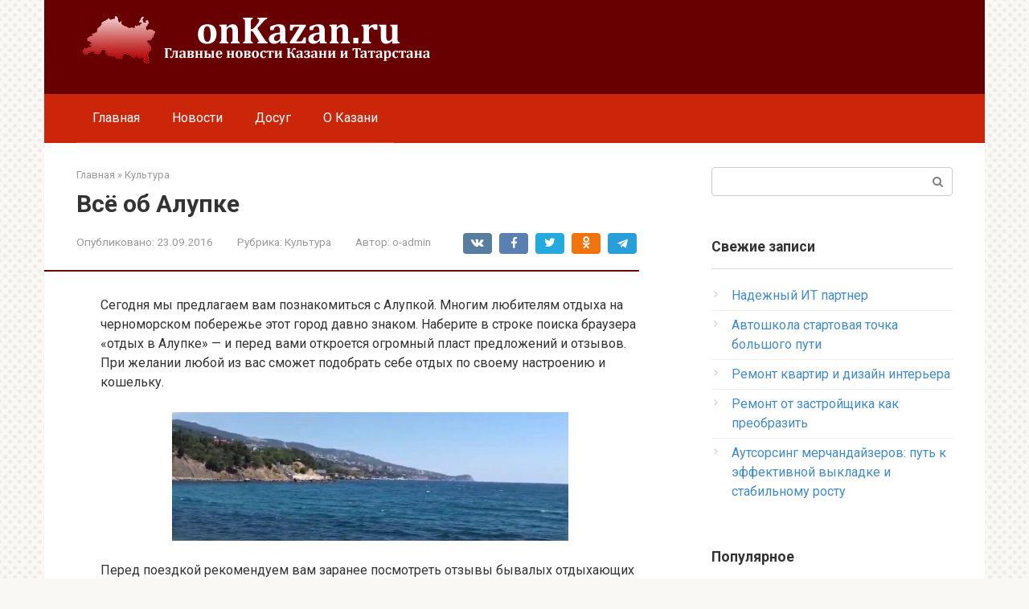

--- FILE ---
content_type: text/html; charset=UTF-8
request_url: https://onkazan.ru/vse-ob-alupke/
body_size: 17854
content:
<!DOCTYPE html>
<html lang="ru-RU">
<head>
    <meta charset="UTF-8">
    <meta name="viewport" content="width=device-width, initial-scale=1">

    <meta name='robots' content='index, follow, max-image-preview:large, max-snippet:-1, max-video-preview:-1' />

	<!-- This site is optimized with the Yoast SEO plugin v24.2 - https://yoast.com/wordpress/plugins/seo/ -->
	<title>Всё об Алупке - Новости Казани и Татарстана</title>
	<meta name="description" content="Сегодня мы предлагаем вам познакомиться с Алупкой. Многим любителям отдыха на черноморском побережье этот город давно знаком. Наберите в строке поиска" />
	<link rel="canonical" href="https://onkazan.ru/vse-ob-alupke/" />
	<meta property="og:locale" content="ru_RU" />
	<meta property="og:type" content="article" />
	<meta property="og:title" content="Всё об Алупке - Новости Казани и Татарстана" />
	<meta property="og:description" content="Сегодня мы предлагаем вам познакомиться с Алупкой. Многим любителям отдыха на черноморском побережье этот город давно знаком. Наберите в строке поиска" />
	<meta property="og:url" content="https://onkazan.ru/vse-ob-alupke/" />
	<meta property="og:site_name" content="OnKazan.ru" />
	<meta property="article:published_time" content="2016-09-23T04:59:08+00:00" />
	<meta property="article:modified_time" content="2021-03-26T17:51:22+00:00" />
	<meta property="og:image" content="https://onkazan.ru/wp-content/uploads/2016/09/alupka-more-300x98.jpg" />
	<meta name="author" content="o-admin" />
	<meta name="twitter:card" content="summary_large_image" />
	<meta name="twitter:label1" content="Написано автором" />
	<meta name="twitter:data1" content="o-admin" />
	<script type="application/ld+json" class="yoast-schema-graph">{"@context":"https://schema.org","@graph":[{"@type":"WebPage","@id":"https://onkazan.ru/vse-ob-alupke/","url":"https://onkazan.ru/vse-ob-alupke/","name":"Всё об Алупке - Новости Казани и Татарстана","isPartOf":{"@id":"https://onkazan.ru/#website"},"primaryImageOfPage":{"@id":"https://onkazan.ru/vse-ob-alupke/#primaryimage"},"image":{"@id":"https://onkazan.ru/vse-ob-alupke/#primaryimage"},"thumbnailUrl":"https://onkazan.ru/wp-content/uploads/2016/09/alupka-more-300x98.jpg","datePublished":"2016-09-23T04:59:08+00:00","dateModified":"2021-03-26T17:51:22+00:00","author":{"@id":"https://onkazan.ru/#/schema/person/190113c8faed2c9322e52e0a908bb9f0"},"description":"Сегодня мы предлагаем вам познакомиться с Алупкой. Многим любителям отдыха на черноморском побережье этот город давно знаком. Наберите в строке поиска","breadcrumb":{"@id":"https://onkazan.ru/vse-ob-alupke/#breadcrumb"},"inLanguage":"ru-RU","potentialAction":[{"@type":"ReadAction","target":["https://onkazan.ru/vse-ob-alupke/"]}]},{"@type":"ImageObject","inLanguage":"ru-RU","@id":"https://onkazan.ru/vse-ob-alupke/#primaryimage","url":"https://onkazan.ru/wp-content/uploads/2016/09/alupka-more.jpg","contentUrl":"https://onkazan.ru/wp-content/uploads/2016/09/alupka-more.jpg","width":837,"height":273},{"@type":"BreadcrumbList","@id":"https://onkazan.ru/vse-ob-alupke/#breadcrumb","itemListElement":[{"@type":"ListItem","position":1,"name":"Главная страница","item":"https://onkazan.ru/"},{"@type":"ListItem","position":2,"name":"Всё об Алупке"}]},{"@type":"WebSite","@id":"https://onkazan.ru/#website","url":"https://onkazan.ru/","name":"OnKazan.ru","description":"Новости Казани и Татарстана","potentialAction":[{"@type":"SearchAction","target":{"@type":"EntryPoint","urlTemplate":"https://onkazan.ru/?s={search_term_string}"},"query-input":{"@type":"PropertyValueSpecification","valueRequired":true,"valueName":"search_term_string"}}],"inLanguage":"ru-RU"},{"@type":"Person","@id":"https://onkazan.ru/#/schema/person/190113c8faed2c9322e52e0a908bb9f0","name":"o-admin","image":{"@type":"ImageObject","inLanguage":"ru-RU","@id":"https://onkazan.ru/#/schema/person/image/","url":"https://secure.gravatar.com/avatar/a90b95de8e1cfaac3be9857a82f62b7eed6f0ec07fb71c7388103110ab9e6178?s=96&d=mm&r=g","contentUrl":"https://secure.gravatar.com/avatar/a90b95de8e1cfaac3be9857a82f62b7eed6f0ec07fb71c7388103110ab9e6178?s=96&d=mm&r=g","caption":"o-admin"},"sameAs":["http://onkaz.l"],"url":"https://onkazan.ru/author/o-admin/"}]}</script>
	<!-- / Yoast SEO plugin. -->


<link rel='dns-prefetch' href='//fonts.googleapis.com' />
<link rel="alternate" title="oEmbed (JSON)" type="application/json+oembed" href="https://onkazan.ru/wp-json/oembed/1.0/embed?url=https%3A%2F%2Fonkazan.ru%2Fvse-ob-alupke%2F" />
<link rel="alternate" title="oEmbed (XML)" type="text/xml+oembed" href="https://onkazan.ru/wp-json/oembed/1.0/embed?url=https%3A%2F%2Fonkazan.ru%2Fvse-ob-alupke%2F&#038;format=xml" />
<style id='wp-img-auto-sizes-contain-inline-css' type='text/css'>
img:is([sizes=auto i],[sizes^="auto," i]){contain-intrinsic-size:3000px 1500px}
/*# sourceURL=wp-img-auto-sizes-contain-inline-css */
</style>
<style id='wp-emoji-styles-inline-css' type='text/css'>

	img.wp-smiley, img.emoji {
		display: inline !important;
		border: none !important;
		box-shadow: none !important;
		height: 1em !important;
		width: 1em !important;
		margin: 0 0.07em !important;
		vertical-align: -0.1em !important;
		background: none !important;
		padding: 0 !important;
	}
/*# sourceURL=wp-emoji-styles-inline-css */
</style>
<style id='wp-block-library-inline-css' type='text/css'>
:root{--wp-block-synced-color:#7a00df;--wp-block-synced-color--rgb:122,0,223;--wp-bound-block-color:var(--wp-block-synced-color);--wp-editor-canvas-background:#ddd;--wp-admin-theme-color:#007cba;--wp-admin-theme-color--rgb:0,124,186;--wp-admin-theme-color-darker-10:#006ba1;--wp-admin-theme-color-darker-10--rgb:0,107,160.5;--wp-admin-theme-color-darker-20:#005a87;--wp-admin-theme-color-darker-20--rgb:0,90,135;--wp-admin-border-width-focus:2px}@media (min-resolution:192dpi){:root{--wp-admin-border-width-focus:1.5px}}.wp-element-button{cursor:pointer}:root .has-very-light-gray-background-color{background-color:#eee}:root .has-very-dark-gray-background-color{background-color:#313131}:root .has-very-light-gray-color{color:#eee}:root .has-very-dark-gray-color{color:#313131}:root .has-vivid-green-cyan-to-vivid-cyan-blue-gradient-background{background:linear-gradient(135deg,#00d084,#0693e3)}:root .has-purple-crush-gradient-background{background:linear-gradient(135deg,#34e2e4,#4721fb 50%,#ab1dfe)}:root .has-hazy-dawn-gradient-background{background:linear-gradient(135deg,#faaca8,#dad0ec)}:root .has-subdued-olive-gradient-background{background:linear-gradient(135deg,#fafae1,#67a671)}:root .has-atomic-cream-gradient-background{background:linear-gradient(135deg,#fdd79a,#004a59)}:root .has-nightshade-gradient-background{background:linear-gradient(135deg,#330968,#31cdcf)}:root .has-midnight-gradient-background{background:linear-gradient(135deg,#020381,#2874fc)}:root{--wp--preset--font-size--normal:16px;--wp--preset--font-size--huge:42px}.has-regular-font-size{font-size:1em}.has-larger-font-size{font-size:2.625em}.has-normal-font-size{font-size:var(--wp--preset--font-size--normal)}.has-huge-font-size{font-size:var(--wp--preset--font-size--huge)}.has-text-align-center{text-align:center}.has-text-align-left{text-align:left}.has-text-align-right{text-align:right}.has-fit-text{white-space:nowrap!important}#end-resizable-editor-section{display:none}.aligncenter{clear:both}.items-justified-left{justify-content:flex-start}.items-justified-center{justify-content:center}.items-justified-right{justify-content:flex-end}.items-justified-space-between{justify-content:space-between}.screen-reader-text{border:0;clip-path:inset(50%);height:1px;margin:-1px;overflow:hidden;padding:0;position:absolute;width:1px;word-wrap:normal!important}.screen-reader-text:focus{background-color:#ddd;clip-path:none;color:#444;display:block;font-size:1em;height:auto;left:5px;line-height:normal;padding:15px 23px 14px;text-decoration:none;top:5px;width:auto;z-index:100000}html :where(.has-border-color){border-style:solid}html :where([style*=border-top-color]){border-top-style:solid}html :where([style*=border-right-color]){border-right-style:solid}html :where([style*=border-bottom-color]){border-bottom-style:solid}html :where([style*=border-left-color]){border-left-style:solid}html :where([style*=border-width]){border-style:solid}html :where([style*=border-top-width]){border-top-style:solid}html :where([style*=border-right-width]){border-right-style:solid}html :where([style*=border-bottom-width]){border-bottom-style:solid}html :where([style*=border-left-width]){border-left-style:solid}html :where(img[class*=wp-image-]){height:auto;max-width:100%}:where(figure){margin:0 0 1em}html :where(.is-position-sticky){--wp-admin--admin-bar--position-offset:var(--wp-admin--admin-bar--height,0px)}@media screen and (max-width:600px){html :where(.is-position-sticky){--wp-admin--admin-bar--position-offset:0px}}

/*# sourceURL=wp-block-library-inline-css */
</style><style id='global-styles-inline-css' type='text/css'>
:root{--wp--preset--aspect-ratio--square: 1;--wp--preset--aspect-ratio--4-3: 4/3;--wp--preset--aspect-ratio--3-4: 3/4;--wp--preset--aspect-ratio--3-2: 3/2;--wp--preset--aspect-ratio--2-3: 2/3;--wp--preset--aspect-ratio--16-9: 16/9;--wp--preset--aspect-ratio--9-16: 9/16;--wp--preset--color--black: #000000;--wp--preset--color--cyan-bluish-gray: #abb8c3;--wp--preset--color--white: #ffffff;--wp--preset--color--pale-pink: #f78da7;--wp--preset--color--vivid-red: #cf2e2e;--wp--preset--color--luminous-vivid-orange: #ff6900;--wp--preset--color--luminous-vivid-amber: #fcb900;--wp--preset--color--light-green-cyan: #7bdcb5;--wp--preset--color--vivid-green-cyan: #00d084;--wp--preset--color--pale-cyan-blue: #8ed1fc;--wp--preset--color--vivid-cyan-blue: #0693e3;--wp--preset--color--vivid-purple: #9b51e0;--wp--preset--gradient--vivid-cyan-blue-to-vivid-purple: linear-gradient(135deg,rgb(6,147,227) 0%,rgb(155,81,224) 100%);--wp--preset--gradient--light-green-cyan-to-vivid-green-cyan: linear-gradient(135deg,rgb(122,220,180) 0%,rgb(0,208,130) 100%);--wp--preset--gradient--luminous-vivid-amber-to-luminous-vivid-orange: linear-gradient(135deg,rgb(252,185,0) 0%,rgb(255,105,0) 100%);--wp--preset--gradient--luminous-vivid-orange-to-vivid-red: linear-gradient(135deg,rgb(255,105,0) 0%,rgb(207,46,46) 100%);--wp--preset--gradient--very-light-gray-to-cyan-bluish-gray: linear-gradient(135deg,rgb(238,238,238) 0%,rgb(169,184,195) 100%);--wp--preset--gradient--cool-to-warm-spectrum: linear-gradient(135deg,rgb(74,234,220) 0%,rgb(151,120,209) 20%,rgb(207,42,186) 40%,rgb(238,44,130) 60%,rgb(251,105,98) 80%,rgb(254,248,76) 100%);--wp--preset--gradient--blush-light-purple: linear-gradient(135deg,rgb(255,206,236) 0%,rgb(152,150,240) 100%);--wp--preset--gradient--blush-bordeaux: linear-gradient(135deg,rgb(254,205,165) 0%,rgb(254,45,45) 50%,rgb(107,0,62) 100%);--wp--preset--gradient--luminous-dusk: linear-gradient(135deg,rgb(255,203,112) 0%,rgb(199,81,192) 50%,rgb(65,88,208) 100%);--wp--preset--gradient--pale-ocean: linear-gradient(135deg,rgb(255,245,203) 0%,rgb(182,227,212) 50%,rgb(51,167,181) 100%);--wp--preset--gradient--electric-grass: linear-gradient(135deg,rgb(202,248,128) 0%,rgb(113,206,126) 100%);--wp--preset--gradient--midnight: linear-gradient(135deg,rgb(2,3,129) 0%,rgb(40,116,252) 100%);--wp--preset--font-size--small: 13px;--wp--preset--font-size--medium: 20px;--wp--preset--font-size--large: 36px;--wp--preset--font-size--x-large: 42px;--wp--preset--spacing--20: 0.44rem;--wp--preset--spacing--30: 0.67rem;--wp--preset--spacing--40: 1rem;--wp--preset--spacing--50: 1.5rem;--wp--preset--spacing--60: 2.25rem;--wp--preset--spacing--70: 3.38rem;--wp--preset--spacing--80: 5.06rem;--wp--preset--shadow--natural: 6px 6px 9px rgba(0, 0, 0, 0.2);--wp--preset--shadow--deep: 12px 12px 50px rgba(0, 0, 0, 0.4);--wp--preset--shadow--sharp: 6px 6px 0px rgba(0, 0, 0, 0.2);--wp--preset--shadow--outlined: 6px 6px 0px -3px rgb(255, 255, 255), 6px 6px rgb(0, 0, 0);--wp--preset--shadow--crisp: 6px 6px 0px rgb(0, 0, 0);}:where(.is-layout-flex){gap: 0.5em;}:where(.is-layout-grid){gap: 0.5em;}body .is-layout-flex{display: flex;}.is-layout-flex{flex-wrap: wrap;align-items: center;}.is-layout-flex > :is(*, div){margin: 0;}body .is-layout-grid{display: grid;}.is-layout-grid > :is(*, div){margin: 0;}:where(.wp-block-columns.is-layout-flex){gap: 2em;}:where(.wp-block-columns.is-layout-grid){gap: 2em;}:where(.wp-block-post-template.is-layout-flex){gap: 1.25em;}:where(.wp-block-post-template.is-layout-grid){gap: 1.25em;}.has-black-color{color: var(--wp--preset--color--black) !important;}.has-cyan-bluish-gray-color{color: var(--wp--preset--color--cyan-bluish-gray) !important;}.has-white-color{color: var(--wp--preset--color--white) !important;}.has-pale-pink-color{color: var(--wp--preset--color--pale-pink) !important;}.has-vivid-red-color{color: var(--wp--preset--color--vivid-red) !important;}.has-luminous-vivid-orange-color{color: var(--wp--preset--color--luminous-vivid-orange) !important;}.has-luminous-vivid-amber-color{color: var(--wp--preset--color--luminous-vivid-amber) !important;}.has-light-green-cyan-color{color: var(--wp--preset--color--light-green-cyan) !important;}.has-vivid-green-cyan-color{color: var(--wp--preset--color--vivid-green-cyan) !important;}.has-pale-cyan-blue-color{color: var(--wp--preset--color--pale-cyan-blue) !important;}.has-vivid-cyan-blue-color{color: var(--wp--preset--color--vivid-cyan-blue) !important;}.has-vivid-purple-color{color: var(--wp--preset--color--vivid-purple) !important;}.has-black-background-color{background-color: var(--wp--preset--color--black) !important;}.has-cyan-bluish-gray-background-color{background-color: var(--wp--preset--color--cyan-bluish-gray) !important;}.has-white-background-color{background-color: var(--wp--preset--color--white) !important;}.has-pale-pink-background-color{background-color: var(--wp--preset--color--pale-pink) !important;}.has-vivid-red-background-color{background-color: var(--wp--preset--color--vivid-red) !important;}.has-luminous-vivid-orange-background-color{background-color: var(--wp--preset--color--luminous-vivid-orange) !important;}.has-luminous-vivid-amber-background-color{background-color: var(--wp--preset--color--luminous-vivid-amber) !important;}.has-light-green-cyan-background-color{background-color: var(--wp--preset--color--light-green-cyan) !important;}.has-vivid-green-cyan-background-color{background-color: var(--wp--preset--color--vivid-green-cyan) !important;}.has-pale-cyan-blue-background-color{background-color: var(--wp--preset--color--pale-cyan-blue) !important;}.has-vivid-cyan-blue-background-color{background-color: var(--wp--preset--color--vivid-cyan-blue) !important;}.has-vivid-purple-background-color{background-color: var(--wp--preset--color--vivid-purple) !important;}.has-black-border-color{border-color: var(--wp--preset--color--black) !important;}.has-cyan-bluish-gray-border-color{border-color: var(--wp--preset--color--cyan-bluish-gray) !important;}.has-white-border-color{border-color: var(--wp--preset--color--white) !important;}.has-pale-pink-border-color{border-color: var(--wp--preset--color--pale-pink) !important;}.has-vivid-red-border-color{border-color: var(--wp--preset--color--vivid-red) !important;}.has-luminous-vivid-orange-border-color{border-color: var(--wp--preset--color--luminous-vivid-orange) !important;}.has-luminous-vivid-amber-border-color{border-color: var(--wp--preset--color--luminous-vivid-amber) !important;}.has-light-green-cyan-border-color{border-color: var(--wp--preset--color--light-green-cyan) !important;}.has-vivid-green-cyan-border-color{border-color: var(--wp--preset--color--vivid-green-cyan) !important;}.has-pale-cyan-blue-border-color{border-color: var(--wp--preset--color--pale-cyan-blue) !important;}.has-vivid-cyan-blue-border-color{border-color: var(--wp--preset--color--vivid-cyan-blue) !important;}.has-vivid-purple-border-color{border-color: var(--wp--preset--color--vivid-purple) !important;}.has-vivid-cyan-blue-to-vivid-purple-gradient-background{background: var(--wp--preset--gradient--vivid-cyan-blue-to-vivid-purple) !important;}.has-light-green-cyan-to-vivid-green-cyan-gradient-background{background: var(--wp--preset--gradient--light-green-cyan-to-vivid-green-cyan) !important;}.has-luminous-vivid-amber-to-luminous-vivid-orange-gradient-background{background: var(--wp--preset--gradient--luminous-vivid-amber-to-luminous-vivid-orange) !important;}.has-luminous-vivid-orange-to-vivid-red-gradient-background{background: var(--wp--preset--gradient--luminous-vivid-orange-to-vivid-red) !important;}.has-very-light-gray-to-cyan-bluish-gray-gradient-background{background: var(--wp--preset--gradient--very-light-gray-to-cyan-bluish-gray) !important;}.has-cool-to-warm-spectrum-gradient-background{background: var(--wp--preset--gradient--cool-to-warm-spectrum) !important;}.has-blush-light-purple-gradient-background{background: var(--wp--preset--gradient--blush-light-purple) !important;}.has-blush-bordeaux-gradient-background{background: var(--wp--preset--gradient--blush-bordeaux) !important;}.has-luminous-dusk-gradient-background{background: var(--wp--preset--gradient--luminous-dusk) !important;}.has-pale-ocean-gradient-background{background: var(--wp--preset--gradient--pale-ocean) !important;}.has-electric-grass-gradient-background{background: var(--wp--preset--gradient--electric-grass) !important;}.has-midnight-gradient-background{background: var(--wp--preset--gradient--midnight) !important;}.has-small-font-size{font-size: var(--wp--preset--font-size--small) !important;}.has-medium-font-size{font-size: var(--wp--preset--font-size--medium) !important;}.has-large-font-size{font-size: var(--wp--preset--font-size--large) !important;}.has-x-large-font-size{font-size: var(--wp--preset--font-size--x-large) !important;}
/*# sourceURL=global-styles-inline-css */
</style>

<style id='classic-theme-styles-inline-css' type='text/css'>
/*! This file is auto-generated */
.wp-block-button__link{color:#fff;background-color:#32373c;border-radius:9999px;box-shadow:none;text-decoration:none;padding:calc(.667em + 2px) calc(1.333em + 2px);font-size:1.125em}.wp-block-file__button{background:#32373c;color:#fff;text-decoration:none}
/*# sourceURL=/wp-includes/css/classic-themes.min.css */
</style>
<link rel='stylesheet' id='google-fonts-css' href='https://fonts.googleapis.com/css?family=Roboto%3A400%2C400i%2C700&#038;subset=cyrillic&#038;display=swap&#038;ver=6.9'  media='all' />
<link rel='stylesheet' id='root-style-css' href='https://onkazan.ru/wp-content/themes/root/assets/css/style.min.css?ver=3.1.2'  media='all' />
<link rel='stylesheet' id='fancybox-css' href='https://onkazan.ru/wp-content/plugins/easy-fancybox/fancybox/1.5.4/jquery.fancybox.min.css?ver=5b3b313aad83364dab16b3c4c6432acb'  media='screen' />
<style id='fancybox-inline-css' type='text/css'>
#fancybox-outer{background:#ffffff}#fancybox-content{background:#ffffff;border-color:#ffffff;color:#000000;}#fancybox-title,#fancybox-title-float-main{color:#fff}
/*# sourceURL=fancybox-inline-css */
</style>
<link rel='stylesheet' id='root-style-child-css' href='https://onkazan.ru/wp-content/themes/root_child/style.css?ver=5b3b313aad83364dab16b3c4c6432acb'  media='all' />
<script type="text/javascript" src="https://onkazan.ru/wp-includes/js/jquery/jquery.min.js?ver=3.7.1" id="jquery-core-js"></script>
<script type="text/javascript" src="https://onkazan.ru/wp-includes/js/jquery/jquery-migrate.min.js?ver=3.4.1" id="jquery-migrate-js"></script>
<link rel="https://api.w.org/" href="https://onkazan.ru/wp-json/" /><link rel="alternate" title="JSON" type="application/json" href="https://onkazan.ru/wp-json/wp/v2/posts/29250" /><style>.site-logotype {max-width:1000px}.site-logotype img {max-height:100px}@media (max-width: 991px) {.mob-search{display:block;margin-bottom:25px} }.scrolltop {background-color:#cccccc}.scrolltop:after {color:#ffffff}.scrolltop {width:50px}.scrolltop {height:50px}.scrolltop:after {content:"\f102"}.entry-image:not(.entry-image--big) {margin-left:-20px}@media (min-width: 1200px) {.entry-image:not(.entry-image--big) {margin-left:-40px} }body {font-family:"Roboto" ,"Helvetica Neue", Helvetica, Arial, sans-serif}@media (min-width: 576px) {body {font-size:16px} }@media (min-width: 576px) {body {line-height:1.5} }.site-title, .site-title a {font-family:"Roboto" ,"Helvetica Neue", Helvetica, Arial, sans-serif}@media (min-width: 576px) {.site-title, .site-title a {font-size:28px} }@media (min-width: 576px) {.site-title, .site-title a {line-height:1.1} }.site-description {font-family:"Roboto" ,"Helvetica Neue", Helvetica, Arial, sans-serif}@media (min-width: 576px) {.site-description {font-size:16px} }@media (min-width: 576px) {.site-description {line-height:1.5} }.main-navigation ul li a, .main-navigation ul li .removed-link, .footer-navigation ul li a, .footer-navigation ul li .removed-link{font-family:"Roboto" ,"Helvetica Neue", Helvetica, Arial, sans-serif}@media (min-width: 576px) {.main-navigation ul li a, .main-navigation ul li .removed-link, .footer-navigation ul li a, .footer-navigation ul li .removed-link {font-size: 16px} }@media (min-width: 576px) {.main-navigation ul li a, .main-navigation ul li .removed-link, .footer-navigation ul li a, .footer-navigation ul li .removed-link {line-height:1.5} }.h1, h1:not(.site-title) {font-weight:bold;}.h2, h2 {font-weight:bold;}.h3, h3 {font-weight:bold;}.h4, h4 {font-weight:bold;}.h5, h5 {font-weight:bold;}.h6, h6 {font-weight:bold;}.mob-hamburger span, .card-slider__category, .card-slider-container .swiper-pagination-bullet-active, .page-separator, .pagination .current, .pagination a.page-numbers:hover, .entry-content ul > li:before, .entry-content ul:not([class])>li:before, .taxonomy-description ul:not([class])>li:before, .btn, .comment-respond .form-submit input, .contact-form .contact_submit, .page-links__item {background-color:#680001}.spoiler-box, .entry-content ol li:before, .entry-content ol:not([class]) li:before, .taxonomy-description ol:not([class]) li:before, .mob-hamburger, .inp:focus, .search-form__text:focus, .entry-content blockquote,
         .comment-respond .comment-form-author input:focus, .comment-respond .comment-form-author textarea:focus, .comment-respond .comment-form-comment input:focus, .comment-respond .comment-form-comment textarea:focus, .comment-respond .comment-form-email input:focus, .comment-respond .comment-form-email textarea:focus, .comment-respond .comment-form-url input:focus, .comment-respond .comment-form-url textarea:focus {border-color:#680001}.entry-content blockquote:before, .spoiler-box__title:after, .sidebar-navigation .menu-item-has-children:after,
        .star-rating--score-1:not(.hover) .star-rating-item:nth-child(1),
        .star-rating--score-2:not(.hover) .star-rating-item:nth-child(1), .star-rating--score-2:not(.hover) .star-rating-item:nth-child(2),
        .star-rating--score-3:not(.hover) .star-rating-item:nth-child(1), .star-rating--score-3:not(.hover) .star-rating-item:nth-child(2), .star-rating--score-3:not(.hover) .star-rating-item:nth-child(3),
        .star-rating--score-4:not(.hover) .star-rating-item:nth-child(1), .star-rating--score-4:not(.hover) .star-rating-item:nth-child(2), .star-rating--score-4:not(.hover) .star-rating-item:nth-child(3), .star-rating--score-4:not(.hover) .star-rating-item:nth-child(4),
        .star-rating--score-5:not(.hover) .star-rating-item:nth-child(1), .star-rating--score-5:not(.hover) .star-rating-item:nth-child(2), .star-rating--score-5:not(.hover) .star-rating-item:nth-child(3), .star-rating--score-5:not(.hover) .star-rating-item:nth-child(4), .star-rating--score-5:not(.hover) .star-rating-item:nth-child(5), .star-rating-item.hover {color:#680001}body {color:#333333}a, .spanlink, .comment-reply-link, .pseudo-link, .root-pseudo-link {color:#428bca}a:hover, a:focus, a:active, .spanlink:hover, .comment-reply-link:hover, .pseudo-link:hover {color:#e66212}.site-header {background-color:#680001}.site-header {color:#333333}.site-title, .site-title a {color:#5a80b1}.site-description, .site-description a {color:#666666}.main-navigation, .footer-navigation, .main-navigation ul li .sub-menu, .footer-navigation ul li .sub-menu {background-color:#cc260a}.main-navigation ul li a, .main-navigation ul li .removed-link, .footer-navigation ul li a, .footer-navigation ul li .removed-link {color:#ffffff}.site-content {background-color:#ffffff}.site-footer {background-color:#ffffff}.site-footer {color:#333333}body {background-image:url(https://onkazan.ru/wp-content/themes/root/images/backgrounds/dots.png) }</style><link rel="preload" href="https://onkazan.ru/wp-content/themes/root/fonts/fontawesome-webfont.ttf" as="font" crossorigin>		<style type="text/css" id="wp-custom-css">
			@media (min-width: 800px) {
.site-logotype img {
    max-width: 500px;
    max-height: 200px;
}
}		</style>
		    <meta name="google-site-verification" content="yQ6eiAdRp2H4b9MVCym4e-sh0jrAFmewqUx_LdL5W2o" /> <meta name="yandex-verification" content="8d9eb59b6b09e209" />
<meta name="rp6b17a3d1a6d141ecb9bd735f61a8ede1" content="4c57f68c4b21c8fa9150e538c61fcb25" /></head>

<body class="wp-singular post-template-default single single-post postid-29250 single-format-standard wp-theme-root wp-child-theme-root_child ">



<div id="page" class="site">
	<a class="skip-link screen-reader-text" href="#main">Перейти к контенту</a>

    
    
<header id="masthead" class="site-header container" itemscope itemtype="http://schema.org/WPHeader">
    <div class="site-header-inner ">
        <div class="site-branding">
            <div class="site-logotype"><a href="https://onkazan.ru/"><img src="https://onkazan.ru/wp-content/uploads/2020/12/onkazan_logo.png" width="450" height="60" alt="OnKazan.ru"></a></div>
                    </div><!-- .site-branding -->

        
        
        
        
        <div class="mob-hamburger"><span></span></div>

                    <div class="mob-search">
<form role="search" method="get" id="searchform_6769" action="https://onkazan.ru/" class="search-form">
    <label class="screen-reader-text" for="s_6769">Поиск: </label>
    <input type="text" value="" name="s" id="s_6769" class="search-form__text">
    <button type="submit" id="searchsubmit_6769" class="search-form__submit"></button>
</form></div>
            </div><!--.site-header-inner-->
</header><!-- #masthead -->
    
    
    
    <nav id="site-navigation" class="main-navigation container" itemscope itemtype="http://schema.org/SiteNavigationElement">
        <div class="main-navigation-inner ">
            <div class="menu-glavnoe-container"><ul id="header_menu" class="menu"><li id="menu-item-58554" class="menu-item menu-item-type-custom menu-item-object-custom menu-item-58554"><a href="/">Главная</a></li>
<li id="menu-item-58555" class="menu-item menu-item-type-taxonomy menu-item-object-category menu-item-58555"><a href="https://onkazan.ru/news-2/">Новости</a></li>
<li id="menu-item-58564" class="menu-item menu-item-type-post_type menu-item-object-post menu-item-58564"><a href="https://onkazan.ru/item-2/">Досуг</a></li>
<li id="menu-item-58562" class="menu-item menu-item-type-post_type menu-item-object-post menu-item-58562"><a href="https://onkazan.ru/item-3/">О Казани</a></li>
</ul></div>        </div><!--.main-navigation-inner-->
    </nav><!-- #site-navigation -->

    

    
    
	<div id="content" class="site-content container">

        

<div itemscope itemtype="http://schema.org/Article">

    
	<div id="primary" class="content-area">
		<main id="main" class="site-main">

            <div class="breadcrumb" itemscope itemtype="http://schema.org/BreadcrumbList"><span class="breadcrumb-item" itemprop="itemListElement" itemscope itemtype="http://schema.org/ListItem"><a href="https://onkazan.ru/" itemprop="item"><span itemprop="name">Главная</span></a><meta itemprop="position" content="0"></span> <span class="breadcrumb-separator">»</span> <span class="breadcrumb-item" itemprop="itemListElement" itemscope itemtype="http://schema.org/ListItem"><a href="https://onkazan.ru/kultura/" itemprop="item"><span itemprop="name">Культура</span></a><meta itemprop="position" content="1"></span></div>
			
<article id="post-29250" class="post-29250 post type-post status-publish format-standard  category-kultura">

    
        <header class="entry-header">
                                            <h1 class="entry-title" itemprop="headline">Всё об Алупке</h1>                            
            
                            <div class="entry-meta"><span class="entry-date"><span class="entry-label">Опубликовано:</span> <time itemprop="datePublished" datetime="2016-09-23">23.09.2016</time></span><span class="entry-category"><span class="hidden-xs">Рубрика:</span> <a href="https://onkazan.ru/kultura/" itemprop="articleSection">Культура</a></span><span class="entry-author"><span class="hidden-xs">Автор:</span> <span itemprop="author">o-admin</span></span><span class="b-share b-share--small">


<span class="b-share__ico b-share__vk js-share-link" data-uri="https://vk.com/share.php?url=https%3A%2F%2Fonkazan.ru%2Fvse-ob-alupke%2F"></span>


<span class="b-share__ico b-share__fb js-share-link" data-uri="https://www.facebook.com/sharer.php?u=https%3A%2F%2Fonkazan.ru%2Fvse-ob-alupke%2F"></span>


<span class="b-share__ico b-share__tw js-share-link" data-uri="https://twitter.com/share?text=%D0%92%D1%81%D1%91+%D0%BE%D0%B1+%D0%90%D0%BB%D1%83%D0%BF%D0%BA%D0%B5&url=https%3A%2F%2Fonkazan.ru%2Fvse-ob-alupke%2F"></span>


<span class="b-share__ico b-share__ok js-share-link" data-uri="https://connect.ok.ru/dk?st.cmd=WidgetSharePreview&service=odnoklassniki&st.shareUrl=https%3A%2F%2Fonkazan.ru%2Fvse-ob-alupke%2F"></span>


<span class="b-share__ico b-share__whatsapp js-share-link js-share-link-no-window" data-uri="whatsapp://send?text=%D0%92%D1%81%D1%91+%D0%BE%D0%B1+%D0%90%D0%BB%D1%83%D0%BF%D0%BA%D0%B5%20https%3A%2F%2Fonkazan.ru%2Fvse-ob-alupke%2F"></span>


<span class="b-share__ico b-share__viber js-share-link js-share-link-no-window" data-uri="viber://forward?text=%D0%92%D1%81%D1%91+%D0%BE%D0%B1+%D0%90%D0%BB%D1%83%D0%BF%D0%BA%D0%B5%20https%3A%2F%2Fonkazan.ru%2Fvse-ob-alupke%2F"></span>


<span class="b-share__ico b-share__telegram js-share-link js-share-link-no-window" data-uri="https://t.me/share/url?url=https%3A%2F%2Fonkazan.ru%2Fvse-ob-alupke%2F&text=%D0%92%D1%81%D1%91+%D0%BE%D0%B1+%D0%90%D0%BB%D1%83%D0%BF%D0%BA%D0%B5"></span>

</span></div><!-- .entry-meta -->                    </header><!-- .entry-header -->


                    <div class="page-separator"></div>
        
    
	<div class="entry-content" itemprop="articleBody">
		<p>Сегодня мы предлагаем вам познакомиться с Алупкой. Многим любителям отдыха на черноморском побережье этот город давно знаком. Наберите в строке поиска браузера «отдых в Алупке» &#8212; и перед вами откроется огромный пласт предложений и отзывов. При желании любой из вас сможет подобрать себе отдых по своему настроению и кошельку.</p>
<p><span itemprop="image" itemscope itemtype="https://schema.org/ImageObject"><img itemprop="url image" fetchpriority="high" decoding="async" class=" wp-image-58705 aligncenter" src="https://onkazan.ru/wp-content/uploads/2016/09/alupka-more-300x98.jpg" alt="" width="493" height="161" srcset="https://onkazan.ru/wp-content/uploads/2016/09/alupka-more-300x98.jpg 300w, https://onkazan.ru/wp-content/uploads/2016/09/alupka-more-768x250.jpg 768w, https://onkazan.ru/wp-content/uploads/2016/09/alupka-more.jpg 837w" sizes="(max-width: 493px) 100vw, 493px" /><meta itemprop="width" content="493"><meta itemprop="height" content="161"></span></p>
<p>Перед поездкой рекомендуем вам заранее посмотреть отзывы бывалых отдыхающих о хостелах, гостиницах, пляжах – как вы понимаете, качество отдыха во многом зависит от этих составляющих. Посмотрите, где можно питаться без опасений, и куда обязательно поехать на экскурсии.</p>
<p>Есть у города <a href="http://www.alupka24.ru">Алупка официальный сайт</a>, на котором также можно найти немало интересного. Наши коллеги постоянно обновляют информацию и освещают свежие новости. Будет нелишним для вас заглянуть также и на этот сайт, кто знает, может именно там вы найдете для себя нечто интересное.</p>
<p>От себя же мы советуем вам обязательно съездить в Алупку и подышать чистым воздухом черноморского побережья. Алупка – город небольшой, его население не превышает 8 тысяч человек. Несмотря на это, он растянулся вдоль береговой линии Черного моря на 4,5 километра. Чего стоит только одна природа – климатический курорт расположился у подножия Ай-Петри, живописной горной вершины.</p>
<p>Вам также будет интересно посетить Воронцовский дворец с парковой зоной – его удивительная архитектура напомнит многим Англию, смешанную с восточным стилем. Это очень необычное сочетание привлекает сюда всех гостей города, и небезосновательно.</p>
<p><span itemprop="image" itemscope itemtype="https://schema.org/ImageObject"><img itemprop="url image" decoding="async" class=" wp-image-58706 aligncenter" src="https://onkazan.ru/wp-content/uploads/2016/09/Alupka-dvorets-300x179.jpg" alt="" width="471" height="281" srcset="https://onkazan.ru/wp-content/uploads/2016/09/Alupka-dvorets-300x179.jpg 300w, https://onkazan.ru/wp-content/uploads/2016/09/Alupka-dvorets-768x457.jpg 768w, https://onkazan.ru/wp-content/uploads/2016/09/Alupka-dvorets.jpg 967w" sizes="(max-width: 471px) 100vw, 471px" /><meta itemprop="width" content="471"><meta itemprop="height" content="281"></span></p>
<p>Кроме этого, включите в список для посещений ландшафтный парк Алупки. Он занимает 40 гектар, и вы сможете увидеть здесь более двухсот видов кустов и деревьев. Парк был открыт в 1972 году, и с тех пор он поддерживается в отличном состоянии. Есть где посидеть, отдохнуть, и просто провести время в расслабленном состоянии.</p>
<p><span itemprop="image" itemscope itemtype="https://schema.org/ImageObject"><img itemprop="url image" decoding="async" class=" wp-image-58707 aligncenter" src="https://onkazan.ru/wp-content/uploads/2016/09/alupka-sad-300x177.jpg" alt="" width="472" height="278" srcset="https://onkazan.ru/wp-content/uploads/2016/09/alupka-sad-300x177.jpg 300w, https://onkazan.ru/wp-content/uploads/2016/09/alupka-sad.jpg 721w" sizes="(max-width: 472px) 100vw, 472px" /><meta itemprop="width" content="472"><meta itemprop="height" content="278"></span></p>
<p>Мы надеемся, вы прислушаетесь к нашим советам, и отпуск в Алупке станет для вас теплым семейным воспоминанием на многие годы вперед)</p>
<p>Желаем вам отличного отдыха и настроения!</p>	</div><!-- .entry-content -->
</article><!-- #post-## -->





<div class="entry-footer">
            <span class="entry-meta__comments" title="Комментарии"><span class="fa fa-comment-o"></span> 0</span>
    
            <span class="entry-meta__views" title="Просмотров"><span class="fa fa-eye"></span> 246 просмотров</span>    
    
    </div>



    <div class="b-share b-share--post">
                    <div class="b-share__title">Понравилась статья? Поделиться с друзьями:</div>
        
                


<span class="b-share__ico b-share__vk js-share-link" data-uri="https://vk.com/share.php?url=https%3A%2F%2Fonkazan.ru%2Fvse-ob-alupke%2F"></span>


<span class="b-share__ico b-share__fb js-share-link" data-uri="https://www.facebook.com/sharer.php?u=https%3A%2F%2Fonkazan.ru%2Fvse-ob-alupke%2F"></span>


<span class="b-share__ico b-share__tw js-share-link" data-uri="https://twitter.com/share?text=%D0%92%D1%81%D1%91+%D0%BE%D0%B1+%D0%90%D0%BB%D1%83%D0%BF%D0%BA%D0%B5&url=https%3A%2F%2Fonkazan.ru%2Fvse-ob-alupke%2F"></span>


<span class="b-share__ico b-share__ok js-share-link" data-uri="https://connect.ok.ru/dk?st.cmd=WidgetSharePreview&service=odnoklassniki&st.shareUrl=https%3A%2F%2Fonkazan.ru%2Fvse-ob-alupke%2F"></span>


<span class="b-share__ico b-share__whatsapp js-share-link js-share-link-no-window" data-uri="whatsapp://send?text=%D0%92%D1%81%D1%91+%D0%BE%D0%B1+%D0%90%D0%BB%D1%83%D0%BF%D0%BA%D0%B5%20https%3A%2F%2Fonkazan.ru%2Fvse-ob-alupke%2F"></span>


<span class="b-share__ico b-share__viber js-share-link js-share-link-no-window" data-uri="viber://forward?text=%D0%92%D1%81%D1%91+%D0%BE%D0%B1+%D0%90%D0%BB%D1%83%D0%BF%D0%BA%D0%B5%20https%3A%2F%2Fonkazan.ru%2Fvse-ob-alupke%2F"></span>


<span class="b-share__ico b-share__telegram js-share-link js-share-link-no-window" data-uri="https://t.me/share/url?url=https%3A%2F%2Fonkazan.ru%2Fvse-ob-alupke%2F&text=%D0%92%D1%81%D1%91+%D0%BE%D0%B1+%D0%90%D0%BB%D1%83%D0%BF%D0%BA%D0%B5"></span>

            </div>



<meta itemscope itemprop="mainEntityOfPage" itemType="https://schema.org/WebPage" itemid="https://onkazan.ru/vse-ob-alupke/" content="Всё об Алупке">
<meta itemprop="dateModified" content="2021-03-26">
<meta itemprop="datePublished" content="2016-09-23T07:59:08+03:00">
<div itemprop="publisher" itemscope itemtype="https://schema.org/Organization"><div itemprop="logo" itemscope itemtype="https://schema.org/ImageObject" style="display: none;"><img itemprop="url image" src="https://onkazan.ru/wp-content/uploads/2020/12/onkazan_logo.png" alt="OnKazan.ru"></div><meta itemprop="name" content="OnKazan.ru"><meta itemprop="telephone" content="OnKazan.ru"><meta itemprop="address" content="https://onkazan.ru"></div><div class="b-related"><div class="b-related__header"><span>Вам также может быть интересно</span></div><div class="b-related__items">
<div id="post-57720" class="post-card post-card-related post-57720 post type-post status-publish format-standard has-post-thumbnail  category-kultura">
    <div class="post-card__image"><a href="https://onkazan.ru/kakoi-ochistitel-vozdukha-vybrat/"><img width="330" height="140" src="https://onkazan.ru/wp-content/uploads/2020/08/1643660822597-330x140.jpg" class="attachment-thumb-wide size-thumb-wide wp-post-image" alt="" decoding="async" loading="lazy" /><div class="entry-meta"><span class="entry-category"><span>Культура</span></span><span class="entry-meta__info"><span class="entry-meta__comments" title="Комментарии"><span class="fa fa-comment-o"></span> 0</span><span class="entry-meta__views" title="Просмотров"><span class="fa fa-eye"></span> 4&nbsp;650 просмотров</span></span></div></a></div><header class="entry-header"><div class="entry-title"><a href="https://onkazan.ru/kakoi-ochistitel-vozdukha-vybrat/">Какой очиститель воздуха выбрать?</a></div></header><div class="post-card__content">Компрессор автомобильный – незаменимая вещь, если нужно срочно накачать колесо. Ключевые параметры, на которые</div>
</div>
<div id="post-57710" class="post-card post-card-related post-57710 post type-post status-publish format-standard has-post-thumbnail  category-kultura">
    <div class="post-card__image"><a href="https://onkazan.ru/kak-naiti-khoroshego-bukhgaltera-kak-vybrat-bukhgalteriiu/"><img width="330" height="140" src="https://onkazan.ru/wp-content/uploads/2020/08/107cc9159d42-330x140.jpg" class="attachment-thumb-wide size-thumb-wide wp-post-image" alt="" decoding="async" loading="lazy" /><div class="entry-meta"><span class="entry-category"><span>Культура</span></span><span class="entry-meta__info"><span class="entry-meta__comments" title="Комментарии"><span class="fa fa-comment-o"></span> 0</span><span class="entry-meta__views" title="Просмотров"><span class="fa fa-eye"></span> 3&nbsp;405 просмотров</span></span></div></a></div><header class="entry-header"><div class="entry-title"><a href="https://onkazan.ru/kak-naiti-khoroshego-bukhgaltera-kak-vybrat-bukhgalteriiu/">Как найти хорошего бухгалтера? Как выбрать бухгалтерию?</a></div></header><div class="post-card__content">Мы предоставляем нашим клиентам не просто услуги по формированию бухгалтерской и налоговой отчетности, а бухгалтерское</div>
</div>
<div id="post-57700" class="post-card post-card-related post-57700 post type-post status-publish format-standard has-post-thumbnail  category-kultura">
    <div class="post-card__image"><a href="https://onkazan.ru/vse-argumenty-v-polzu-fotootbelivaniia-zubov/"><img width="330" height="140" src="https://onkazan.ru/wp-content/uploads/2020/08/1643661075108-330x140.jpg" class="attachment-thumb-wide size-thumb-wide wp-post-image" alt="" decoding="async" loading="lazy" srcset="https://onkazan.ru/wp-content/uploads/2020/08/1643661075108-330x140.jpg 330w, https://onkazan.ru/wp-content/uploads/2020/08/1643661075108-770x330.jpg 770w" sizes="auto, (max-width: 330px) 100vw, 330px" /><div class="entry-meta"><span class="entry-category"><span>Культура</span></span><span class="entry-meta__info"><span class="entry-meta__comments" title="Комментарии"><span class="fa fa-comment-o"></span> 0</span><span class="entry-meta__views" title="Просмотров"><span class="fa fa-eye"></span> 3&nbsp;067 просмотров</span></span></div></a></div><header class="entry-header"><div class="entry-title"><a href="https://onkazan.ru/vse-argumenty-v-polzu-fotootbelivaniia-zubov/">Все аргументы в пользу фотоотбеливания зубов</a></div></header><div class="post-card__content">Физиологическая подвижность зубов – естественный процесс их движения при жевании. Именно благодаря такому рефлексу</div>
</div>
<div id="post-57690" class="post-card post-card-related post-57690 post type-post status-publish format-standard has-post-thumbnail  category-kultura">
    <div class="post-card__image"><a href="https://onkazan.ru/kak-vybrat-brokera-foreks/"><img width="330" height="140" src="https://onkazan.ru/wp-content/uploads/2020/08/fibo-grupp-1024x661-330x140.jpg" class="attachment-thumb-wide size-thumb-wide wp-post-image" alt="" decoding="async" loading="lazy" srcset="https://onkazan.ru/wp-content/uploads/2020/08/fibo-grupp-1024x661-330x140.jpg 330w, https://onkazan.ru/wp-content/uploads/2020/08/fibo-grupp-1024x661-770x330.jpg 770w" sizes="auto, (max-width: 330px) 100vw, 330px" /><div class="entry-meta"><span class="entry-category"><span>Культура</span></span><span class="entry-meta__info"><span class="entry-meta__comments" title="Комментарии"><span class="fa fa-comment-o"></span> 0</span><span class="entry-meta__views" title="Просмотров"><span class="fa fa-eye"></span> 2&nbsp;635 просмотров</span></span></div></a></div><header class="entry-header"><div class="entry-title"><a href="https://onkazan.ru/kak-vybrat-brokera-foreks/">Как выбрать брокера форекс</a></div></header><div class="post-card__content">Брокер Forex4you — компания для успешных трейдеров. Она предлагает уникальную возможность выхода на межбанк</div>
</div>
<div id="post-57680" class="post-card post-card-related post-57680 post type-post status-publish format-standard has-post-thumbnail  category-kultura">
    <div class="post-card__image"><a href="https://onkazan.ru/preimushchestva-eromassazha-ot-massazhistochek-iz-kazani/"><img width="330" height="140" src="https://onkazan.ru/wp-content/uploads/2020/08/1577-330x140.jpg" class="attachment-thumb-wide size-thumb-wide wp-post-image" alt="" decoding="async" loading="lazy" /><div class="entry-meta"><span class="entry-category"><span>Культура</span></span><span class="entry-meta__info"><span class="entry-meta__comments" title="Комментарии"><span class="fa fa-comment-o"></span> 0</span><span class="entry-meta__views" title="Просмотров"><span class="fa fa-eye"></span> 3&nbsp;267 просмотров</span></span></div></a></div><header class="entry-header"><div class="entry-title"><a href="https://onkazan.ru/preimushchestva-eromassazha-ot-massazhistochek-iz-kazani/">Преимущества эромассажа от массажисточек из Казани</a></div></header><div class="post-card__content">В личной жизни любого представителя сильного пола в определенные бывают сложные моменты, ем они</div>
</div>
<div id="post-57670" class="post-card post-card-related post-57670 post type-post status-publish format-standard  category-kultura">
    <div class="post-card__image"><a href="https://onkazan.ru/chto-vazhno-znat-pri-vybore-stalnoi-dveri/"><div class="thumb-wide"></div><div class="entry-meta"><span class="entry-category"><span>Культура</span></span><span class="entry-meta__info"><span class="entry-meta__comments" title="Комментарии"><span class="fa fa-comment-o"></span> 0</span><span class="entry-meta__views" title="Просмотров"><span class="fa fa-eye"></span> 2&nbsp;459 просмотров</span></span></div></a></div><header class="entry-header"><div class="entry-title"><a href="https://onkazan.ru/chto-vazhno-znat-pri-vybore-stalnoi-dveri/">Что важно знать при выборе стальной двери</a></div></header><div class="post-card__content">Прочность и надежность – это главные характеристики хорошей стальной двери. Чем еще руководствоваться при</div>
</div></div></div>
<div id="comments" class="comments-area">

		<div id="respond" class="comment-respond">
		<div id="reply-title" class="comment-reply-title">Добавить комментарий <small><a rel="nofollow" id="cancel-comment-reply-link" href="/vse-ob-alupke/#respond" style="display:none;">Отменить ответ</a></small></div><form action="https://onkazan.ru/wp-comments-post.php" method="post" id="commentform" class="comment-form"><p class="comment-form-author"><label for="author">Имя <span class="required">*</span></label> <input id="author" name="author" type="text" value="" size="30" maxlength="245"  required='required' /></p>
<p class="comment-form-email"><label for="email">Email <span class="required">*</span></label> <input id="email" name="email" type="email" value="" size="30" maxlength="100"  required='required' /></p>
<p class="comment-form-url"><label for="url">Сайт</label> <input id="url" name="url" type="url" value="" size="30" maxlength="200" /></p>
<p class="comment-form-comment"><label for="comment">Комментарий</label> <textarea id="comment" name="comment" cols="45" rows="8" maxlength="65525" required="required"></textarea></p><div class="comment-smiles js-comment-smiles"><img src="https://onkazan.ru/wp-content/themes/root/images/smilies/wink.png" alt=";-)"> <img src="https://onkazan.ru/wp-content/themes/root/images/smilies/neutral.png" alt=":|"> <img src="https://onkazan.ru/wp-content/themes/root/images/smilies/mad.png" alt=":x"> <img src="https://onkazan.ru/wp-content/themes/root/images/smilies/twisted.png" alt=":twisted:"> <img src="https://onkazan.ru/wp-content/themes/root/images/smilies/smile.png" alt=":smile:"> <img src="https://onkazan.ru/wp-content/themes/root/images/smilies/eek.png" alt=":shock:"> <img src="https://onkazan.ru/wp-content/themes/root/images/smilies/sad.png" alt=":sad:"> <img src="https://onkazan.ru/wp-content/themes/root/images/smilies/rolleyes.png" alt=":roll:"> <img src="https://onkazan.ru/wp-content/themes/root/images/smilies/razz.png" alt=":razz:"> <img src="https://onkazan.ru/wp-content/themes/root/images/smilies/redface.png" alt=":oops:"> <img src="https://onkazan.ru/wp-content/themes/root/images/smilies/surprised.png" alt=":o"> <img src="https://onkazan.ru/wp-content/themes/root/images/smilies/mrgreen.png" alt=":mrgreen:"> <img src="https://onkazan.ru/wp-content/themes/root/images/smilies/lol.png" alt=":lol:"> <img src="https://onkazan.ru/wp-content/themes/root/images/smilies/idea.png" alt=":idea:"> <img src="https://onkazan.ru/wp-content/themes/root/images/smilies/biggrin.png" alt=":grin:"> <img src="https://onkazan.ru/wp-content/themes/root/images/smilies/evil.png" alt=":evil:"> <img src="https://onkazan.ru/wp-content/themes/root/images/smilies/cry.png" alt=":cry:"> <img src="https://onkazan.ru/wp-content/themes/root/images/smilies/cool.png" alt=":cool:"> <img src="https://onkazan.ru/wp-content/themes/root/images/smilies/arrow.png" alt=":arrow:"> <img src="https://onkazan.ru/wp-content/themes/root/images/smilies/confused.png" alt=":???:"> <img src="https://onkazan.ru/wp-content/themes/root/images/smilies/question.png" alt=":?:"> <img src="https://onkazan.ru/wp-content/themes/root/images/smilies/exclaim.png" alt=":!:"> </div><p class="comment-form-cookies-consent"><input id="wp-comment-cookies-consent" name="wp-comment-cookies-consent" type="checkbox" value="yes" /> <label for="wp-comment-cookies-consent">Сохранить моё имя, email и адрес сайта в этом браузере для последующих моих комментариев.</label></p>
<p class="form-submit"><input name="submit" type="submit" id="submit" class="submit" value="Отправить комментарий" /> <input type='hidden' name='comment_post_ID' value='29250' id='comment_post_ID' />
<input type='hidden' name='comment_parent' id='comment_parent' value='0' />
</p></form>	</div><!-- #respond -->
	
</div><!-- #comments -->
		</main><!-- #main -->
	</div><!-- #primary -->

</div><!-- micro -->



<aside id="secondary" class="widget-area" itemscope itemtype="http://schema.org/WPSideBar">

    
	<div id="search-2" class="widget widget_search">
<form role="search" method="get" id="searchform_74" action="https://onkazan.ru/" class="search-form">
    <label class="screen-reader-text" for="s_74">Поиск: </label>
    <input type="text" value="" name="s" id="s_74" class="search-form__text">
    <button type="submit" id="searchsubmit_74" class="search-form__submit"></button>
</form></div>
		<div id="recent-posts-2" class="widget widget_recent_entries">
		<div class="widget-header">Свежие записи</div>
		<ul>
											<li>
					<a href="https://onkazan.ru/nadezhnyj-it-partner/">Надежный ИТ партнер</a>
									</li>
											<li>
					<a href="https://onkazan.ru/avtoshkola-startovaya-tochka-bolshogo-puti/">Автошкола стартовая точка большого пути</a>
									</li>
											<li>
					<a href="https://onkazan.ru/remont-kvartir-i-dizajn-interera/">Ремонт квартир и дизайн интерьера</a>
									</li>
											<li>
					<a href="https://onkazan.ru/remont-ot-zastrojshhika-kak-preobrazit/">Ремонт от застройщика как преобразить</a>
									</li>
											<li>
					<a href="https://onkazan.ru/autsorsing-merchandajzerov-put-k-effektivnoj-vykladke-i-stabilnomu-rostu/">Аутсорсинг мерчандайзеров: путь к эффективной выкладке и стабильному росту</a>
									</li>
					</ul>

		</div><div id="wpshop_widget_articles-2" class="widget widget_wpshop_widget_articles"><div class="widget-header">Популярное</div><div class="widget-articles">
<div class="widget-article widget-article--compact">
            <div class="widget-article__image">
            <a href="https://onkazan.ru/ekologicheskij-forum/">
                <img width="80" height="47" src="https://onkazan.ru/wp-content/uploads/2021/06/1643659271271.jpg" class="attachment-thumb-square size-thumb-square wp-post-image" alt="" decoding="async" loading="lazy" srcset="https://onkazan.ru/wp-content/uploads/2021/06/1643659271271.jpg 736w, https://onkazan.ru/wp-content/uploads/2021/06/1643659271271-300x175.jpg 300w" sizes="auto, (max-width: 80px) 100vw, 80px" />            </a>
        </div>
    
    <div class="widget-article__body">
        <div class="widget-article__title"><a href="https://onkazan.ru/ekologicheskij-forum/">Экологический форум</a></div>

                    <div class="widget-article__category">
                <a href="https://onkazan.ru/bez-rubriki/">Без рубрики</a>            </div>
        
                    <div class="widget-article__description">
                В Казани прошел международный экологический форум&#187;Человек. Природа. Наука. Техника&#187;. Арена Дворца спорта на время            </div>
        
                    <div class="entry-meta">
                                    <span class="entry-meta__comments" title="Комментарии"><span class="fa fa-comment-o"></span> 0</span>
                                                    <span class="entry-meta__views" title="Просмотров"><span class="fa fa-eye"></span>
                    89605                    </span>
                            </div>
            </div>
</div>
<div class="widget-article widget-article--compact">
            <div class="widget-article__image">
            <a href="https://onkazan.ru/registratciia/">
                <img width="80" height="53" src="https://onkazan.ru/wp-content/uploads/2018/12/4909314924.jpg" class="attachment-thumb-square size-thumb-square wp-post-image" alt="" decoding="async" loading="lazy" srcset="https://onkazan.ru/wp-content/uploads/2018/12/4909314924.jpg 400w, https://onkazan.ru/wp-content/uploads/2018/12/4909314924-300x200.jpg 300w" sizes="auto, (max-width: 80px) 100vw, 80px" />            </a>
        </div>
    
    <div class="widget-article__body">
        <div class="widget-article__title"><a href="https://onkazan.ru/registratciia/">Регистрация</a></div>

                    <div class="widget-article__category">
                <a href="https://onkazan.ru/kultura/">Культура</a>            </div>
        
                    <div class="widget-article__description">
                Сегодня на рынке аудиторских услуг Аудиторское Бюро &#171;2 Лайонс Солюшн&#187; завоевывает новые позиции. Все            </div>
        
                    <div class="entry-meta">
                                    <span class="entry-meta__comments" title="Комментарии"><span class="fa fa-comment-o"></span> 0</span>
                                                    <span class="entry-meta__views" title="Просмотров"><span class="fa fa-eye"></span>
                    70130                    </span>
                            </div>
            </div>
</div>
<div class="widget-article widget-article--compact">
    
    <div class="widget-article__body">
        <div class="widget-article__title"><a href="https://onkazan.ru/item-2/">Все развлечения Казани</a></div>

                    <div class="widget-article__category">
                <a href="https://onkazan.ru/tourism/">Туризм</a>            </div>
        
                    <div class="widget-article__description">
                Сфера развлечений в Казани отвечает самым изысканным вкусам. &nbsp; В столице работают профессиональные театры,            </div>
        
                    <div class="entry-meta">
                                    <span class="entry-meta__comments" title="Комментарии"><span class="fa fa-comment-o"></span> 0</span>
                                                    <span class="entry-meta__views" title="Просмотров"><span class="fa fa-eye"></span>
                    60324                    </span>
                            </div>
            </div>
</div>
<div class="widget-article widget-article--compact">
    
    <div class="widget-article__body">
        <div class="widget-article__title"><a href="https://onkazan.ru/zima-novyi-god-i-zakaz-deda-moroza-na-elku/">Зима, Новый год и заказ Деда Мороза на елку</a></div>

                    <div class="widget-article__category">
                <a href="https://onkazan.ru/kultura/">Культура</a>            </div>
        
                    <div class="widget-article__description">
                Новый год считается самым теплым и долгожданным праздником в году. Еще в начале месяца            </div>
        
                    <div class="entry-meta">
                                    <span class="entry-meta__comments" title="Комментарии"><span class="fa fa-comment-o"></span> 0</span>
                                                    <span class="entry-meta__views" title="Просмотров"><span class="fa fa-eye"></span>
                    24965                    </span>
                            </div>
            </div>
</div>
<div class="widget-article widget-article--compact">
            <div class="widget-article__image">
            <a href="https://onkazan.ru/kakoi-vybrat-termometr/">
                <img width="80" height="69" src="https://onkazan.ru/wp-content/uploads/2018/02/rtutnyj-termometr.jpg" class="attachment-thumb-square size-thumb-square wp-post-image" alt="Картинки по запросу Какой выбрать термометр" decoding="async" loading="lazy" srcset="https://onkazan.ru/wp-content/uploads/2018/02/rtutnyj-termometr.jpg 489w, https://onkazan.ru/wp-content/uploads/2018/02/rtutnyj-termometr-300x258.jpg 300w" sizes="auto, (max-width: 80px) 100vw, 80px" />            </a>
        </div>
    
    <div class="widget-article__body">
        <div class="widget-article__title"><a href="https://onkazan.ru/kakoi-vybrat-termometr/">Какой выбрать термометр</a></div>

                    <div class="widget-article__category">
                <a href="https://onkazan.ru/kultura/">Культура</a>            </div>
        
                    <div class="widget-article__description">
                В быту мы чаще всего используем 3 вида термометров: медицинский, для измерения температуры тела;            </div>
        
                    <div class="entry-meta">
                                    <span class="entry-meta__comments" title="Комментарии"><span class="fa fa-comment-o"></span> 0</span>
                                                    <span class="entry-meta__views" title="Просмотров"><span class="fa fa-eye"></span>
                    24141                    </span>
                            </div>
            </div>
</div></div></div><div id="text-2" class="widget widget_text"><div class="widget-header">Казань в контакте</div>			<div class="textwidget"><script type="text/javascript" src="//vk.com/js/api/openapi.js?96"></script>  <!-- VK Widget --> <div id="vk_groups"></div> <script type="text/javascript"> VK.Widgets.Group("vk_groups", {mode: 0, width: "240", height: "400", color1: 'FFFFFF', color2: '2B587A', color3: '5B7FA6'}, 37729932); </script></div>
		</div>
    
</aside><!-- #secondary -->


	</div><!-- #content -->

    
    
    


    <footer id="site-footer" class="site-footer container " itemscope itemtype="http://schema.org/WPFooter">
        <div class="site-footer-inner ">

            
            <div class="footer-bottom">
                <div class="footer-info">
                    © 2026 OnKazan.ru
                    
                                    </div><!-- .site-info -->

                
                <div class="footer-counters"><!-- Yandex.Metrika counter -->
    <script type="text/javascript" >
    (function(m,e,t,r,i,k,a){m[i]=m[i]||function(){(m[i].a=m[i].a||[]).push(arguments)};
    m[i].l=1*new Date();k=e.createElement(t),a=e.getElementsByTagName(t)[0],k.async=1,k.src=r,a.parentNode.insertBefore(k,a)})
    (window, document, "script", "https://mc.yandex.ru/metrika/tag.js", "ym");

    ym(40551410, "init", {
    clickmap:true,
    trackLinks:true,
    accurateTrackBounce:true
    });
    </script>
    <noscript><div><img src="https://mc.yandex.ru/watch/40551410" style="position:absolute; left:-9999px;" alt="" /></div></noscript>
    <!-- /Yandex.Metrika counter --></div>            </div>
        </div><!-- .site-footer-inner -->
    </footer><!-- .site-footer -->


            <button type="button" class="scrolltop js-scrolltop"></button>
    

</div><!-- #page -->


<script type="speculationrules">
{"prefetch":[{"source":"document","where":{"and":[{"href_matches":"/*"},{"not":{"href_matches":["/wp-*.php","/wp-admin/*","/wp-content/uploads/*","/wp-content/*","/wp-content/plugins/*","/wp-content/themes/root_child/*","/wp-content/themes/root/*","/*\\?(.+)"]}},{"not":{"selector_matches":"a[rel~=\"nofollow\"]"}},{"not":{"selector_matches":".no-prefetch, .no-prefetch a"}}]},"eagerness":"conservative"}]}
</script>
<script type="text/javascript" id="root-scripts-js-extra">
/* <![CDATA[ */
var settings_array = {"rating_text_average":"\u0441\u0440\u0435\u0434\u043d\u0435\u0435","rating_text_from":"\u0438\u0437","lightbox_enabled":""};
var wps_ajax = {"url":"https://onkazan.ru/wp-admin/admin-ajax.php","nonce":"5adb99e6a7"};
//# sourceURL=root-scripts-js-extra
/* ]]> */
</script>
<script type="text/javascript" src="https://onkazan.ru/wp-content/themes/root/assets/js/scripts.min.js?ver=3.1.2" id="root-scripts-js"></script>
<script type="text/javascript" src="https://onkazan.ru/wp-includes/js/comment-reply.min.js?ver=5b3b313aad83364dab16b3c4c6432acb" id="comment-reply-js" async="async" data-wp-strategy="async" fetchpriority="low"></script>
<script type="text/javascript" src="https://onkazan.ru/wp-content/plugins/easy-fancybox/vendor/purify.min.js?ver=5b3b313aad83364dab16b3c4c6432acb" id="fancybox-purify-js"></script>
<script type="text/javascript" id="jquery-fancybox-js-extra">
/* <![CDATA[ */
var efb_i18n = {"close":"\u0417\u0430\u043a\u0440\u044b\u0442\u044c","next":"\u0421\u043b\u0435\u0434\u0443\u044e\u0449\u0438\u0439","prev":"\u041f\u0440\u0435\u0434\u044b\u0434\u0443\u0449\u0438\u0439","startSlideshow":"\u0417\u0430\u043f\u0443\u0441\u0442\u0438\u0442\u044c \u0441\u043b\u0430\u0439\u0434-\u0448\u043e\u0443","toggleSize":"\u0420\u0430\u0437\u043c\u0435\u0440 \u0442\u0443\u043c\u0431\u043b\u0435\u0440\u0430"};
//# sourceURL=jquery-fancybox-js-extra
/* ]]> */
</script>
<script type="text/javascript" src="https://onkazan.ru/wp-content/plugins/easy-fancybox/fancybox/1.5.4/jquery.fancybox.min.js?ver=5b3b313aad83364dab16b3c4c6432acb" id="jquery-fancybox-js"></script>
<script type="text/javascript" id="jquery-fancybox-js-after">
/* <![CDATA[ */
var fb_timeout, fb_opts={'autoScale':true,'showCloseButton':true,'width':560,'height':340,'margin':20,'pixelRatio':'false','padding':10,'centerOnScroll':false,'enableEscapeButton':true,'speedIn':300,'speedOut':300,'overlayShow':true,'hideOnOverlayClick':true,'overlayColor':'#000','overlayOpacity':0.6,'minViewportWidth':320,'minVpHeight':320,'disableCoreLightbox':'true','enableBlockControls':'true','fancybox_openBlockControls':'true' };
if(typeof easy_fancybox_handler==='undefined'){
var easy_fancybox_handler=function(){
jQuery([".nolightbox","a.wp-block-file__button","a.pin-it-button","a[href*='pinterest.com\/pin\/create']","a[href*='facebook.com\/share']","a[href*='twitter.com\/share']"].join(',')).addClass('nofancybox');
jQuery('a.fancybox-close').on('click',function(e){e.preventDefault();jQuery.fancybox.close()});
/* IMG */
						var unlinkedImageBlocks=jQuery(".wp-block-image > img:not(.nofancybox,figure.nofancybox>img)");
						unlinkedImageBlocks.wrap(function() {
							var href = jQuery( this ).attr( "src" );
							return "<a href='" + href + "'></a>";
						});
var fb_IMG_select=jQuery('a[href*=".jpg" i]:not(.nofancybox,li.nofancybox>a,figure.nofancybox>a),area[href*=".jpg" i]:not(.nofancybox),a[href*=".png" i]:not(.nofancybox,li.nofancybox>a,figure.nofancybox>a),area[href*=".png" i]:not(.nofancybox),a[href*=".webp" i]:not(.nofancybox,li.nofancybox>a,figure.nofancybox>a),area[href*=".webp" i]:not(.nofancybox),a[href*=".jpeg" i]:not(.nofancybox,li.nofancybox>a,figure.nofancybox>a),area[href*=".jpeg" i]:not(.nofancybox)');
fb_IMG_select.addClass('fancybox image');
var fb_IMG_sections=jQuery('.gallery,.wp-block-gallery,.tiled-gallery,.wp-block-jetpack-tiled-gallery,.ngg-galleryoverview,.ngg-imagebrowser,.nextgen_pro_blog_gallery,.nextgen_pro_film,.nextgen_pro_horizontal_filmstrip,.ngg-pro-masonry-wrapper,.ngg-pro-mosaic-container,.nextgen_pro_sidescroll,.nextgen_pro_slideshow,.nextgen_pro_thumbnail_grid,.tiled-gallery');
fb_IMG_sections.each(function(){jQuery(this).find(fb_IMG_select).attr('rel','gallery-'+fb_IMG_sections.index(this));});
jQuery('a.fancybox,area.fancybox,.fancybox>a').each(function(){jQuery(this).fancybox(jQuery.extend(true,{},fb_opts,{'transition':'elastic','transitionIn':'elastic','transitionOut':'elastic','opacity':false,'hideOnContentClick':false,'titleShow':true,'titlePosition':'over','titleFromAlt':true,'showNavArrows':true,'enableKeyboardNav':true,'cyclic':false,'mouseWheel':'true','changeSpeed':250,'changeFade':300}))});
};};
jQuery(easy_fancybox_handler);jQuery(document).on('post-load',easy_fancybox_handler);

//# sourceURL=jquery-fancybox-js-after
/* ]]> */
</script>
<script type="text/javascript" src="https://onkazan.ru/wp-content/plugins/easy-fancybox/vendor/jquery.easing.min.js?ver=1.4.1" id="jquery-easing-js"></script>
<script type="text/javascript" src="https://onkazan.ru/wp-content/plugins/easy-fancybox/vendor/jquery.mousewheel.min.js?ver=3.1.13" id="jquery-mousewheel-js"></script>
<script id="wp-emoji-settings" type="application/json">
{"baseUrl":"https://s.w.org/images/core/emoji/17.0.2/72x72/","ext":".png","svgUrl":"https://s.w.org/images/core/emoji/17.0.2/svg/","svgExt":".svg","source":{"concatemoji":"https://onkazan.ru/wp-includes/js/wp-emoji-release.min.js?ver=5b3b313aad83364dab16b3c4c6432acb"}}
</script>
<script type="module">
/* <![CDATA[ */
/*! This file is auto-generated */
const a=JSON.parse(document.getElementById("wp-emoji-settings").textContent),o=(window._wpemojiSettings=a,"wpEmojiSettingsSupports"),s=["flag","emoji"];function i(e){try{var t={supportTests:e,timestamp:(new Date).valueOf()};sessionStorage.setItem(o,JSON.stringify(t))}catch(e){}}function c(e,t,n){e.clearRect(0,0,e.canvas.width,e.canvas.height),e.fillText(t,0,0);t=new Uint32Array(e.getImageData(0,0,e.canvas.width,e.canvas.height).data);e.clearRect(0,0,e.canvas.width,e.canvas.height),e.fillText(n,0,0);const a=new Uint32Array(e.getImageData(0,0,e.canvas.width,e.canvas.height).data);return t.every((e,t)=>e===a[t])}function p(e,t){e.clearRect(0,0,e.canvas.width,e.canvas.height),e.fillText(t,0,0);var n=e.getImageData(16,16,1,1);for(let e=0;e<n.data.length;e++)if(0!==n.data[e])return!1;return!0}function u(e,t,n,a){switch(t){case"flag":return n(e,"\ud83c\udff3\ufe0f\u200d\u26a7\ufe0f","\ud83c\udff3\ufe0f\u200b\u26a7\ufe0f")?!1:!n(e,"\ud83c\udde8\ud83c\uddf6","\ud83c\udde8\u200b\ud83c\uddf6")&&!n(e,"\ud83c\udff4\udb40\udc67\udb40\udc62\udb40\udc65\udb40\udc6e\udb40\udc67\udb40\udc7f","\ud83c\udff4\u200b\udb40\udc67\u200b\udb40\udc62\u200b\udb40\udc65\u200b\udb40\udc6e\u200b\udb40\udc67\u200b\udb40\udc7f");case"emoji":return!a(e,"\ud83e\u1fac8")}return!1}function f(e,t,n,a){let r;const o=(r="undefined"!=typeof WorkerGlobalScope&&self instanceof WorkerGlobalScope?new OffscreenCanvas(300,150):document.createElement("canvas")).getContext("2d",{willReadFrequently:!0}),s=(o.textBaseline="top",o.font="600 32px Arial",{});return e.forEach(e=>{s[e]=t(o,e,n,a)}),s}function r(e){var t=document.createElement("script");t.src=e,t.defer=!0,document.head.appendChild(t)}a.supports={everything:!0,everythingExceptFlag:!0},new Promise(t=>{let n=function(){try{var e=JSON.parse(sessionStorage.getItem(o));if("object"==typeof e&&"number"==typeof e.timestamp&&(new Date).valueOf()<e.timestamp+604800&&"object"==typeof e.supportTests)return e.supportTests}catch(e){}return null}();if(!n){if("undefined"!=typeof Worker&&"undefined"!=typeof OffscreenCanvas&&"undefined"!=typeof URL&&URL.createObjectURL&&"undefined"!=typeof Blob)try{var e="postMessage("+f.toString()+"("+[JSON.stringify(s),u.toString(),c.toString(),p.toString()].join(",")+"));",a=new Blob([e],{type:"text/javascript"});const r=new Worker(URL.createObjectURL(a),{name:"wpTestEmojiSupports"});return void(r.onmessage=e=>{i(n=e.data),r.terminate(),t(n)})}catch(e){}i(n=f(s,u,c,p))}t(n)}).then(e=>{for(const n in e)a.supports[n]=e[n],a.supports.everything=a.supports.everything&&a.supports[n],"flag"!==n&&(a.supports.everythingExceptFlag=a.supports.everythingExceptFlag&&a.supports[n]);var t;a.supports.everythingExceptFlag=a.supports.everythingExceptFlag&&!a.supports.flag,a.supports.everything||((t=a.source||{}).concatemoji?r(t.concatemoji):t.wpemoji&&t.twemoji&&(r(t.twemoji),r(t.wpemoji)))});
//# sourceURL=https://onkazan.ru/wp-includes/js/wp-emoji-loader.min.js
/* ]]> */
</script>
	<script type="text/javascript">
        jQuery(document).ready(function ($) {
            //$( document ).ajaxStart(function() {
            //});

			
            for (var i = 0; i < document.forms.length; ++i) {
                var form = document.forms[i];
				if ($(form).attr("method") != "get") { $(form).append('<input type="hidden" name="nOibmvaqWPlAd" value="cUth7[rM3.TXY" />'); }
if ($(form).attr("method") != "get") { $(form).append('<input type="hidden" name="YpOBFjN_X" value="Nh@F4MWy3" />'); }
if ($(form).attr("method") != "get") { $(form).append('<input type="hidden" name="yeVkipaDsng_wzS" value="dgUPYpyj6ZNxGJs" />'); }
            }

			
            $(document).on('submit', 'form', function () {
				if ($(this).attr("method") != "get") { $(this).append('<input type="hidden" name="nOibmvaqWPlAd" value="cUth7[rM3.TXY" />'); }
if ($(this).attr("method") != "get") { $(this).append('<input type="hidden" name="YpOBFjN_X" value="Nh@F4MWy3" />'); }
if ($(this).attr("method") != "get") { $(this).append('<input type="hidden" name="yeVkipaDsng_wzS" value="dgUPYpyj6ZNxGJs" />'); }
                return true;
            });

			
            jQuery.ajaxSetup({
                beforeSend: function (e, data) {

                    //console.log(Object.getOwnPropertyNames(data).sort());
                    //console.log(data.type);

                    if (data.type !== 'POST') return;

                    if (typeof data.data === 'object' && data.data !== null) {
						data.data.append("nOibmvaqWPlAd", "cUth7[rM3.TXY");
data.data.append("YpOBFjN_X", "Nh@F4MWy3");
data.data.append("yeVkipaDsng_wzS", "dgUPYpyj6ZNxGJs");
                    }
                    else {
                        data.data =  data.data + '&nOibmvaqWPlAd=cUth7[rM3.TXY&YpOBFjN_X=Nh@F4MWy3&yeVkipaDsng_wzS=dgUPYpyj6ZNxGJs';
                    }
                }
            });

        });
	</script>
	

<script defer src="https://static.cloudflareinsights.com/beacon.min.js/vcd15cbe7772f49c399c6a5babf22c1241717689176015" integrity="sha512-ZpsOmlRQV6y907TI0dKBHq9Md29nnaEIPlkf84rnaERnq6zvWvPUqr2ft8M1aS28oN72PdrCzSjY4U6VaAw1EQ==" data-cf-beacon='{"version":"2024.11.0","token":"8d5b1aa81fef4422a1248c11c3972a1b","r":1,"server_timing":{"name":{"cfCacheStatus":true,"cfEdge":true,"cfExtPri":true,"cfL4":true,"cfOrigin":true,"cfSpeedBrain":true},"location_startswith":null}}' crossorigin="anonymous"></script>
</body>
</html>